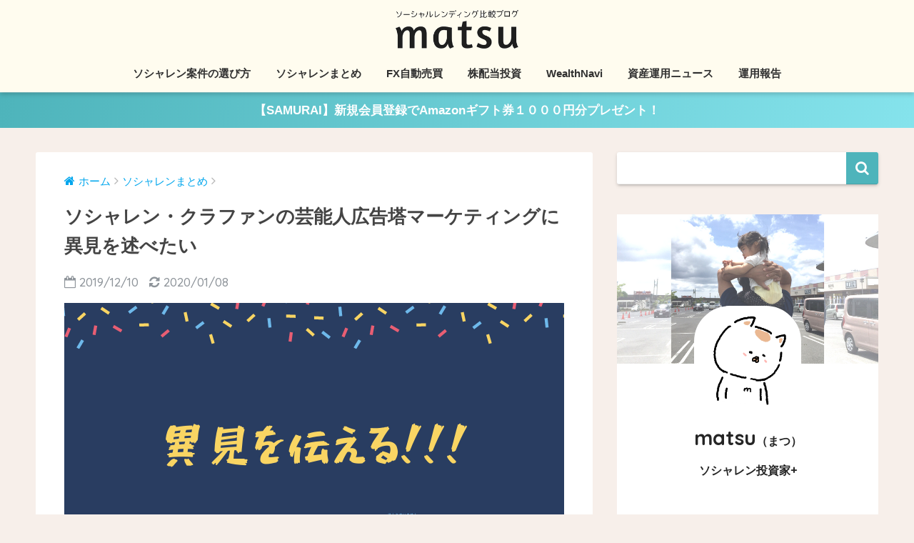

--- FILE ---
content_type: text/html; charset=UTF-8
request_url: https://matsu.cloud/knowhow/4983
body_size: 20807
content:
<!doctype html>
<!--[if lt IE 7]><html lang="ja" class="no-js lt-ie9 lt-ie8 lt-ie7"><![endif]-->
<!--[if (IE 7)&!(IEMobile)]><html lang="ja" class="no-js lt-ie9 lt-ie8"><![endif]-->
<!--[if (IE 8)&!(IEMobile)]><html lang="ja" class="no-js lt-ie9"><![endif]-->
<!--[if gt IE 8]><!--> <html lang="ja" class="no-js"><!--<![endif]-->
	<head>
	<!-- Global site tag (gtag.js) - Google Analytics -->
<script async src="https://www.googletagmanager.com/gtag/js?id=UA-2589172-24"></script>
<script>
  window.dataLayer = window.dataLayer || [];
  function gtag(){dataLayer.push(arguments);}
  gtag('js', new Date());

  gtag('config', 'UA-2589172-24');
</script>
<script async src="//pagead2.googlesyndication.com/pagead/js/adsbygoogle.js"></script>
<script>
     (adsbygoogle = window.adsbygoogle || []).push({
          google_ad_client: "ca-pub-1345015280997511",
          enable_page_level_ads: true
     });
</script>
		<meta charset="utf-8">
		<meta http-equiv="X-UA-Compatible" content="IE=edge">
		<meta name="HandheldFriendly" content="True">
		<meta name="MobileOptimized" content="320">
		<meta name="viewport" content="width=device-width, initial-scale=1"/>
		<meta name="msapplication-TileColor" content="#4eb4bb">
        <meta name="theme-color" content="#4eb4bb">
		<link rel="pingback" href="https://matsu.cloud/xmlrpc.php">
		<title>ソシャレン・クラファンの芸能人広告塔マーケティングに異見を述べたい | ソーシャルレンディング比較ブログ matsu</title>
<link rel='dns-prefetch' href='//ajax.googleapis.com' />
<link rel='dns-prefetch' href='//fonts.googleapis.com' />
<link rel='dns-prefetch' href='//s.w.org' />
<link rel="alternate" type="application/rss+xml" title="ソーシャルレンディング比較ブログ matsu &raquo; フィード" href="https://matsu.cloud/feed" />
<link rel="alternate" type="application/rss+xml" title="ソーシャルレンディング比較ブログ matsu &raquo; コメントフィード" href="https://matsu.cloud/comments/feed" />
<link rel='stylesheet' id='wpt-twitter-feed-css'  href='https://matsu.cloud/wp-content/plugins/wp-to-twitter/css/twitter-feed.css' type='text/css' media='all' />
<link rel='stylesheet' id='sng-stylesheet-css'  href='https://matsu.cloud/wp-content/themes/sango-theme/style.css?ver141' type='text/css' media='all' />
<link rel='stylesheet' id='sng-option-css'  href='https://matsu.cloud/wp-content/themes/sango-theme/entry-option.css?ver141' type='text/css' media='all' />
<link rel='stylesheet' id='child-style-css'  href='https://matsu.cloud/wp-content/themes/sango-theme-child/style.css' type='text/css' media='all' />
<link rel='stylesheet' id='fancybox-css'  href='https://matsu.cloud/wp-content/plugins/easy-fancybox/css/jquery.fancybox.1.3.22.min.css' type='text/css' media='screen' />
<link rel='stylesheet' id='sng-googlefonts-css'  href='//fonts.googleapis.com/css?family=Quicksand%3A500%2C700' type='text/css' media='all' />
<link rel='stylesheet' id='sng-fontawesome-css'  href='https://matsu.cloud/wp-content/themes/sango-theme/library/fontawesome/css/font-awesome.min.css' type='text/css' media='all' />
<link rel='stylesheet' id='ripple-style-css'  href='https://matsu.cloud/wp-content/themes/sango-theme/library/ripple/rippler.min.css' type='text/css' media='all' />
<link rel='stylesheet' id='glossary-hint-css'  href='https://matsu.cloud/wp-content/plugins/glossary-by-codeat/public/assets/css/tooltip-classic.css' type='text/css' media='all' />
<script type='text/javascript' src='https://ajax.googleapis.com/ajax/libs/jquery/2.2.4/jquery.min.js'></script>
<script type='text/javascript' src='https://matsu.cloud/wp-content/themes/sango-theme/library/js/modernizr.custom.min.js'></script>
<link rel='https://api.w.org/' href='https://matsu.cloud/wp-json/' />
<link rel="EditURI" type="application/rsd+xml" title="RSD" href="https://matsu.cloud/xmlrpc.php?rsd" />
<link rel="canonical" href="https://matsu.cloud/knowhow/4983" />
<link rel='shortlink' href='https://matsu.cloud/?p=4983' />
<link rel="alternate" type="application/json+oembed" href="https://matsu.cloud/wp-json/oembed/1.0/embed?url=https%3A%2F%2Fmatsu.cloud%2Fknowhow%2F4983" />
<link rel="alternate" type="text/xml+oembed" href="https://matsu.cloud/wp-json/oembed/1.0/embed?url=https%3A%2F%2Fmatsu.cloud%2Fknowhow%2F4983&#038;format=xml" />
<meta property="og:title" content="ソシャレン・クラファンの芸能人広告塔マーケティングに異見を述べたい" />
<meta property="og:description" content="こんにちは、matsu（@matsu_sl）です。 今日はソシャレン・クラファン業界における芸能人広告塔戦略について自分なりの考察を加え「異見」として事業者へ届けたいと思う。 あえて「異見」としたのは、私は各事業者の関係 ... " />
<meta property="og:type" content="article" />
<meta property="og:url" content="https://matsu.cloud/knowhow/4983" />
<meta property="og:image" content="https://matsu.cloud/wp-content/uploads/2019/12/d7590090bd70cda479cc386f6d8eb605.png" />
<meta property="og:site_name" content="ソーシャルレンディング比較ブログ matsu" />
<meta name="twitter:card" content="summary_large_image" />
<style type="text/css" id="custom-background-css">
body.custom-background { background-color: #f7efea; }
</style>
<link rel="icon" href="https://matsu.cloud/wp-content/uploads/2018/07/mneko_tere-125x125.png" sizes="32x32" />
<link rel="icon" href="https://matsu.cloud/wp-content/uploads/2018/07/mneko_tere-300x300.png" sizes="192x192" />
<link rel="apple-touch-icon-precomposed" href="https://matsu.cloud/wp-content/uploads/2018/07/mneko_tere-300x300.png" />
<meta name="msapplication-TileImage" content="https://matsu.cloud/wp-content/uploads/2018/07/mneko_tere-300x300.png" />
<style>
a {color: #00a6ed;}
.main-c {color: #4eb4bb;}
.main-bc {background-color: #4eb4bb;}
.main-bdr,#inner-content .main-bdr {border-color:  #4eb4bb;}
.pastel-bc , #inner-content .pastel-bc {background-color: #fffcef;}
.accent-c {color: #ff5c5c;}
.accent-bc {background-color: #ff5c5c;}
.header,#footer-menu,.drawer__title {background-color: #fffcef;}
#logo a {color: #FFF;}
.desktop-nav li a , .mobile-nav li a, #footer-menu a ,.copyright, #drawer__open,.drawer__title {color: #303030;}
.drawer__title .close span, .drawer__title .close span:before {background: #303030;}
.desktop-nav li:after {background: #303030;}
.mobile-nav .current-menu-item {border-bottom-color: #303030;}
.widgettitle {color: #333333;background-color:#fffcef;}
.footer {background-color: #4eb4bb;}
.footer, .footer a, .footer .widget ul li a {color: #ffffff;}
.body_bc {background-color: #f7efea;}#toc_container .toc_title, #footer_menu .raised, .pagination a, .pagination span, #reply-title:before , .entry-content blockquote:before ,.main-c-before li:before ,.main-c-b:before{color: #4eb4bb;}
#searchsubmit, #toc_container .toc_title:before, .cat-name, .pre_tag > span, .pagination .current, #submit ,.withtag_list > span,.main-bc-before li:before {background-color: #4eb4bb;}
#toc_container, h3 ,.li-mainbdr ul,.li-mainbdr ol {border-color: #4eb4bb;}
.search-title .fa-search ,.acc-bc-before li:before {background: #ff5c5c;}
.li-accentbdr ul, .li-accentbdr ol {border-color: #ff5c5c;}
.pagination a:hover ,.li-pastelbc ul, .li-pastelbc ol {background: #fffcef;}
body {font-size: 100%;}
@media only screen and (min-width: 481px) {
body {font-size: 107%;}
}
@media only screen and (min-width: 1030px) {
body {font-size: 107%;}
}
.totop {background: #0c0100;}
.header-info a {color: #FFF; background: linear-gradient(95deg,#4eb4bb,#85e3ec);}
.fixed-menu ul {background: #FFF;}
.fixed-menu a {color: #66686b;}
.fixed-menu .current-menu-item a , .fixed-menu ul li a.active {color: #4eb4bb;}
.post-tab {background: #FFF;} .post-tab>div {color: #a7a7a7} .post-tab > div.tab-active{background: linear-gradient(45deg,#ffa144,#f96363)}
</style>
	</head>
	<body class="post-template-default single single-post postid-4983 single-format-standard custom-background">
		<div id="container">
			<header class="header header--center">
								<div id="inner-header" class="wrap cf">
										<p id="logo" class="h1 dfont">
						<a href="https://matsu.cloud"><img src="https://matsu.cloud/wp-content/uploads/2018/03/logo.png" alt="ソーシャルレンディング比較ブログ matsu"></a>
					</p>
					<nav class="desktop-nav clearfix"><ul id="menu-%e3%83%a1%e3%82%a4%e3%83%b3%e3%83%a1%e3%83%8b%e3%83%a5%e3%83%bc" class="menu"><li id="menu-item-137" class="menu-item menu-item-type-taxonomy menu-item-object-category menu-item-137"><a href="https://matsu.cloud/risk">ソシャレン案件の選び方</a></li>
<li id="menu-item-64" class="menu-item menu-item-type-taxonomy menu-item-object-category current-post-ancestor current-menu-parent current-post-parent menu-item-64"><a href="https://matsu.cloud/knowhow">ソシャレンまとめ</a></li>
<li id="menu-item-2694" class="menu-item menu-item-type-taxonomy menu-item-object-category menu-item-2694"><a href="https://matsu.cloud/fx">FX自動売買</a></li>
<li id="menu-item-2531" class="menu-item menu-item-type-taxonomy menu-item-object-category menu-item-2531"><a href="https://matsu.cloud/infra">株配当投資</a></li>
<li id="menu-item-2529" class="menu-item menu-item-type-taxonomy menu-item-object-category menu-item-2529"><a href="https://matsu.cloud/wealthnavi">WealthNavi</a></li>
<li id="menu-item-3194" class="menu-item menu-item-type-taxonomy menu-item-object-category menu-item-3194"><a href="https://matsu.cloud/news">資産運用ニュース</a></li>
<li id="menu-item-3221" class="menu-item menu-item-type-taxonomy menu-item-object-category menu-item-3221"><a href="https://matsu.cloud/performance">運用報告</a></li>
</ul></nav>				</div>
							</header>
			<div class="header-info"><a href="/knowhow/4950">【SAMURAI】新規会員登録でAmazonギフト券１０００円分プレゼント！</a></div>	<div id="content">
		<div id="inner-content" class="wrap cf">
			<main id="main" class="m-all t-2of3 d-5of7 cf">
							       <article id="entry" class="cf post-4983 post type-post status-publish format-standard has-post-thumbnail category-knowhow">
			       	  <header class="article-header entry-header">
	<nav id="breadcrumb"><ul itemscope itemtype="http://schema.org/BreadcrumbList"><li itemprop="itemListElement" itemscope itemtype="http://schema.org/ListItem"><a href="https://matsu.cloud" itemprop="item"><span itemprop="name">ホーム</span></a><meta itemprop="position" content="1" /></li><li itemprop="itemListElement" itemscope itemtype="http://schema.org/ListItem"><a href="https://matsu.cloud/knowhow" itemprop="item"><span itemprop="name">ソシャレンまとめ</span></a><meta itemprop="position" content="2" /></li></ul></nav>    
    <h1 class="entry-title single-title">ソシャレン・クラファンの芸能人広告塔マーケティングに異見を述べたい</h1>
	<p class="entry-meta vcard dfont">
			       	<time class="pubdate entry-time" datetime="2019-12-10">2019/12/10</time>
	       		       		<time class="updated entry-time" datetime="2020-01-08">2020/01/08</time>
       	    </p>
            <p class="post-thumbnail"><img width="680" height="389" src="https://matsu.cloud/wp-content/uploads/2019/12/d7590090bd70cda479cc386f6d8eb605.png" class="attachment-large size-large wp-post-image" alt="" srcset="https://matsu.cloud/wp-content/uploads/2019/12/d7590090bd70cda479cc386f6d8eb605.png 700w, https://matsu.cloud/wp-content/uploads/2019/12/d7590090bd70cda479cc386f6d8eb605-300x171.png 300w" sizes="(max-width: 680px) 100vw, 680px" /></p>
				  <!--FABボタン-->
	  	  <input type="checkbox" id="fab">
		  <label class="fab-btn accent-bc" for="fab"><i class="fa fa-share-alt"></i></label>
		  <label class="fab__close-cover" for="fab"></label>
		  <!--FABの中身-->
		  <div id="fab__contents">
			 <div class="fab__contents-main dfont">
			    <label class="close" for="fab"><span></span></label>
			    <p class="fab__contents_title">SHARE</p>
			  				  		<div class="fab__contents_img" style="background-image: url(https://matsu.cloud/wp-content/uploads/2019/12/d7590090bd70cda479cc386f6d8eb605-520x300.png);">
			  		</div>
			  				  	    <div class="sns-btn">
            <ul>
          <!-- twitter -->
          <li class="tw sns-btn__item">
              <a href="http://twitter.com/share?url=https%3A%2F%2Fmatsu.cloud%2Fknowhow%2F4983&text=%E3%82%BD%E3%82%B7%E3%83%A3%E3%83%AC%E3%83%B3%E3%83%BB%E3%82%AF%E3%83%A9%E3%83%95%E3%82%A1%E3%83%B3%E3%81%AE%E8%8A%B8%E8%83%BD%E4%BA%BA%E5%BA%83%E5%91%8A%E5%A1%94%E3%83%9E%E3%83%BC%E3%82%B1%E3%83%86%E3%82%A3%E3%83%B3%E3%82%B0%E3%81%AB%E7%95%B0%E8%A6%8B%E3%82%92%E8%BF%B0%E3%81%B9%E3%81%9F%E3%81%84%EF%BD%9C%E3%82%BD%E3%83%BC%E3%82%B7%E3%83%A3%E3%83%AB%E3%83%AC%E3%83%B3%E3%83%87%E3%82%A3%E3%83%B3%E3%82%B0%E6%AF%94%E8%BC%83%E3%83%96%E3%83%AD%E3%82%B0+matsu&via=matsu_sl" target="_blank" rel="nofollow">
                  <i class="fa fa-twitter"></i>
                  <span class="share_txt">ツイート</span>
              </a>
                        </li>

          <!-- facebook -->
          <li class="fb sns-btn__item">
              <a href="http://www.facebook.com/share.php?u=https%3A%2F%2Fmatsu.cloud%2Fknowhow%2F4983&t=%E3%82%BD%E3%82%B7%E3%83%A3%E3%83%AC%E3%83%B3%E3%83%BB%E3%82%AF%E3%83%A9%E3%83%95%E3%82%A1%E3%83%B3%E3%81%AE%E8%8A%B8%E8%83%BD%E4%BA%BA%E5%BA%83%E5%91%8A%E5%A1%94%E3%83%9E%E3%83%BC%E3%82%B1%E3%83%86%E3%82%A3%E3%83%B3%E3%82%B0%E3%81%AB%E7%95%B0%E8%A6%8B%E3%82%92%E8%BF%B0%E3%81%B9%E3%81%9F%E3%81%84%EF%BD%9C%E3%82%BD%E3%83%BC%E3%82%B7%E3%83%A3%E3%83%AB%E3%83%AC%E3%83%B3%E3%83%87%E3%82%A3%E3%83%B3%E3%82%B0%E6%AF%94%E8%BC%83%E3%83%96%E3%83%AD%E3%82%B0+matsu" target="_blank" rel="nofollow">
                  <i class="fa fa-facebook"></i>
                  <span class="share_txt">シェア</span>
              </a>
                        </li>

          <!-- はてなブックマーク -->
          <li class="hatebu sns-btn__item">
            <a href="http://b.hatena.ne.jp/add?mode=confirm&url=https%3A%2F%2Fmatsu.cloud%2Fknowhow%2F4983"  onclick="javascript:window.open(this.href, '', 'menubar=no,toolbar=no,resizable=yes,scrollbars=yes,height=400,width=510');return false;" target="_blank" rel="nofollow">
                  <i class="fa fa-hatebu"></i>
                  <span class="share_txt">はてブ</span>
              </a>
                        </li>

          <!-- Google+ 別デザインのときは非表示に-->
                        <li class="gplus sns-btn__item">
                  <a href="https://plus.google.com/share?url=https%3A%2F%2Fmatsu.cloud%2Fknowhow%2F4983" target="_blank" rel="nofollow">
                      <i class="fa fa-google-plus" aria-hidden="true"></i>
                      <span class="share_txt">Google+</span>
                  </a>
                                </li>
          
          <!-- Pocket -->
          <li class="pkt sns-btn__item">
             <a href="http://getpocket.com/edit?url=https%3A%2F%2Fmatsu.cloud%2Fknowhow%2F4983&title=%E3%82%BD%E3%82%B7%E3%83%A3%E3%83%AC%E3%83%B3%E3%83%BB%E3%82%AF%E3%83%A9%E3%83%95%E3%82%A1%E3%83%B3%E3%81%AE%E8%8A%B8%E8%83%BD%E4%BA%BA%E5%BA%83%E5%91%8A%E5%A1%94%E3%83%9E%E3%83%BC%E3%82%B1%E3%83%86%E3%82%A3%E3%83%B3%E3%82%B0%E3%81%AB%E7%95%B0%E8%A6%8B%E3%82%92%E8%BF%B0%E3%81%B9%E3%81%9F%E3%81%84%EF%BD%9C%E3%82%BD%E3%83%BC%E3%82%B7%E3%83%A3%E3%83%AB%E3%83%AC%E3%83%B3%E3%83%87%E3%82%A3%E3%83%B3%E3%82%B0%E6%AF%94%E8%BC%83%E3%83%96%E3%83%AD%E3%82%B0+matsu" target="_blank" rel="nofollow">
                  <i class="fa fa-get-pocket"></i>
                  <span class="share_txt">Pocket</span>
              </a>
                        </li>

          <!-- LINE -->
          <li class="line sns-btn__item">
              <a href="http://line.me/R/msg/text/?https%3A%2F%2Fmatsu.cloud%2Fknowhow%2F4983%0D%0A%E3%82%BD%E3%82%B7%E3%83%A3%E3%83%AC%E3%83%B3%E3%83%BB%E3%82%AF%E3%83%A9%E3%83%95%E3%82%A1%E3%83%B3%E3%81%AE%E8%8A%B8%E8%83%BD%E4%BA%BA%E5%BA%83%E5%91%8A%E5%A1%94%E3%83%9E%E3%83%BC%E3%82%B1%E3%83%86%E3%82%A3%E3%83%B3%E3%82%B0%E3%81%AB%E7%95%B0%E8%A6%8B%E3%82%92%E8%BF%B0%E3%81%B9%E3%81%9F%E3%81%84%EF%BD%9C%E3%82%BD%E3%83%BC%E3%82%B7%E3%83%A3%E3%83%AB%E3%83%AC%E3%83%B3%E3%83%87%E3%82%A3%E3%83%B3%E3%82%B0%E6%AF%94%E8%BC%83%E3%83%96%E3%83%AD%E3%82%B0+matsu" target="_blank" rel="nofollow">
                 <i class="fa fa-comment"></i>
                  <span class="share_txt dfont">LINE</span>
              </a>
          </li>
      </ul>
  </div>
  		  	</div>
		  </div>
		</header><section class="entry-content cf">
  <p>こんにちは、<strong>matsu</strong>（<b><a href="https://twitter.com/matsu_sl" target="_blank" rel="noopener">@matsu_sl</a></b>）です。</p>
<p>今日はソシャレン・クラファン業界における<strong>芸能人広告塔戦略</strong>について自分なりの考察を加え「<strong>異見</strong>」として事業者へ届けたいと思う。</p>
<p>あえて「<strong>異見</strong>」としたのは、私は各事業者の関係者ではないし、ハッキリ言ってこんなこと「意見」するのは筋違いも甚だしいからだ。</p>
<p>またこれから書き綴る内容は全て各事業者へのリスペクトの上展開していると理解してもらいたい。私は<strong><a href="https://www.tcs-asp.net/alink?AC=C96017&LC=BCC1&SQ=0&isq=100" title="" target="_blank">CREAL</a></strong>や<strong><a href="https://www.tcs-asp.net/alink?AC=C96017&LC=JCS1&SQ=0&isq=100" title="" target="_blank">クラウドバンク</a></strong>を業界を明るい方向へ牽引する存在だと考えているし、大好きだし愛してるし友情も感じてるし親近感を抱きながらも大好きだし愛してるし友情も感じている。（保身完了）</p>
<p>下準備がすんだところで、まずは業界初、芸能人を広告塔に据えた<strong><a href="https://www.tcs-asp.net/alink?AC=C96017&LC=BCC1&SQ=0&isq=100" title="" target="_blank">CREAL</a></strong>から考えていきたいと思う。</p>
<p><b class="big">武井壮「１万円から始める。不動産クラウドファンディング」</b></p>
<p>たしかに、おっさんはおっさんと一緒にいる時が一番楽しい。</p>
<p>いくら若いフリしてもお互いくたびれてるし罵り合っても大体当たってるので変に恨まずやり取りだけを楽しめる。</p>
<p>だがここで一つ疑問を呈したい。</p>
<p>果たして、武井壮におっさんたりえる共感を抱くおっさんがどれほどいるだろうか？</p>
<p>「<strong>おっさんの共感アイコンはおっさん、それなら強いおっさんである武井壮を充てがって投資に臆病なおっさんたちに自信を与えてやるんやでっ</strong>」<b class="orange">※筆者の妄想からでたイメージです</b></p>
<p>おっさんにおっさんをぶつけるという発想は一見無謀に思える、社内のマーケティング担当者も一種の賭けであったはず。しかしながら社内の人間もおっさんである。おそらくは先程のような流れで説明されれば意表を突かれた形で共感を得たのだろう。</p>
<p>ただ結果論ではあるが私はここで一つ間違いを犯したと感じている。</p>
<p>新進気鋭で評判もよく実績も積み上がり対応も親切、もうジェントルメンクラスの企業を運営する戦士たち、、、そう、この原動力はそこで働く<strong>エネルギッシュ</strong>で<strong>強いおっさん</strong>たちだ。<b class="orange">※筆者の妄想からでたイメージです×２</b></p>
<p>投資から逃げ仕事してればいいじゃんと勘違いする昭和脳なおっさんたちには、そんな強いアイコンに付いていくのは疲れるイメージしか沸かないだろう。強いおっさんたちが共感しちゃった強いおっさんには共感しにくいんだ。</p>
<p>だめなんだ、これじゃあだめなんだ。</p>
<p><strong>おっさん</strong>は<strong>北風当てると体が痛むし</strong>、<strong>太陽に照されると熱中症を心配する。</strong></p>
<p>おっさんにはドトールみたいなセーブポイントが必要なんだ、おっさんがおっさんを必要とする時は北風太陽なんて強い存在ではなく<strong>木陰のような安らぎを与えてくれるおっさん</strong>でないとだめなんだ。</p>
<p>だから御社のさらなる飛躍を願い、僭越ながら新しい企業の広告塔を提案して筆を置きたいと思う。</p>
<p>…<b class="big">小倉久寛</b>あたりが適任かと思うが如何がだろうか？</p>
<blockquote class="instagram-media" data-instgrm-captioned="" data-instgrm-permalink="https://www.instagram.com/p/B3mXW1YBsIO/?utm_source=ig_embed&amp;utm_campaign=loading" data-instgrm-version="12" style="background: #FFF; border: 0; border-radius: 3px; box-shadow: 0 0 1px 0 rgba(0,0,0,0.5),0 1px 10px 0 rgba(0,0,0,0.15); margin: 1px; max-width: 540px; min-width: 326px; padding: 0; width: calc(100% - 2px);">
<div style="padding: 16px;"><a href="https://www.instagram.com/p/B3mXW1YBsIO/?utm_source=ig_embed&amp;utm_campaign=loading" style="background: #FFFFFF; line-height: 0; padding: 0 0; text-align: center; text-decoration: none; width: 100%;" target="_blank" rel="noopener">
<div style="display: flex; flex-direction: row; align-items: center;">
<div style="background-color: #f4f4f4; border-radius: 50%; flex-grow: 0; height: 40px; margin-right: 14px; width: 40px;"></div>
<div style="display: flex; flex-direction: column; flex-grow: 1; justify-content: center;">
<div style="background-color: #f4f4f4; border-radius: 4px; flex-grow: 0; height: 14px; margin-bottom: 6px; width: 100px;"></div>
<div style="background-color: #f4f4f4; border-radius: 4px; flex-grow: 0; height: 14px; width: 60px;"></div>
</div>
</div>
<div style="padding: 19% 0;"></div>
<div style="display: block; height: 50px; margin: 0 auto 12px; width: 50px;"><svg width="50px" height="50px" viewbox="0 0 60 60" version="1.1" xmlns="https://www.w3.org/2000/svg" xmlns:xlink="https://www.w3.org/1999/xlink"><g stroke="none" stroke-width="1" fill="none" fill-rule="evenodd"><g transform="translate(-511.000000, -20.000000)" fill="#000000"><g><path d="M556.869,30.41 C554.814,30.41 553.148,32.076 553.148,34.131 C553.148,36.186 554.814,37.852 556.869,37.852 C558.924,37.852 560.59,36.186 560.59,34.131 C560.59,32.076 558.924,30.41 556.869,30.41 M541,60.657 C535.114,60.657 530.342,55.887 530.342,50 C530.342,44.114 535.114,39.342 541,39.342 C546.887,39.342 551.658,44.114 551.658,50 C551.658,55.887 546.887,60.657 541,60.657 M541,33.886 C532.1,33.886 524.886,41.1 524.886,50 C524.886,58.899 532.1,66.113 541,66.113 C549.9,66.113 557.115,58.899 557.115,50 C557.115,41.1 549.9,33.886 541,33.886 M565.378,62.101 C565.244,65.022 564.756,66.606 564.346,67.663 C563.803,69.06 563.154,70.057 562.106,71.106 C561.058,72.155 560.06,72.803 558.662,73.347 C557.607,73.757 556.021,74.244 553.102,74.378 C549.944,74.521 548.997,74.552 541,74.552 C533.003,74.552 532.056,74.521 528.898,74.378 C525.979,74.244 524.393,73.757 523.338,73.347 C521.94,72.803 520.942,72.155 519.894,71.106 C518.846,70.057 518.197,69.06 517.654,67.663 C517.244,66.606 516.755,65.022 516.623,62.101 C516.479,58.943 516.448,57.996 516.448,50 C516.448,42.003 516.479,41.056 516.623,37.899 C516.755,34.978 517.244,33.391 517.654,32.338 C518.197,30.938 518.846,29.942 519.894,28.894 C520.942,27.846 521.94,27.196 523.338,26.654 C524.393,26.244 525.979,25.756 528.898,25.623 C532.057,25.479 533.004,25.448 541,25.448 C548.997,25.448 549.943,25.479 553.102,25.623 C556.021,25.756 557.607,26.244 558.662,26.654 C560.06,27.196 561.058,27.846 562.106,28.894 C563.154,29.942 563.803,30.938 564.346,32.338 C564.756,33.391 565.244,34.978 565.378,37.899 C565.522,41.056 565.552,42.003 565.552,50 C565.552,57.996 565.522,58.943 565.378,62.101 M570.82,37.631 C570.674,34.438 570.167,32.258 569.425,30.349 C568.659,28.377 567.633,26.702 565.965,25.035 C564.297,23.368 562.623,22.342 560.652,21.575 C558.743,20.834 556.562,20.326 553.369,20.18 C550.169,20.033 549.148,20 541,20 C532.853,20 531.831,20.033 528.631,20.18 C525.438,20.326 523.257,20.834 521.349,21.575 C519.376,22.342 517.703,23.368 516.035,25.035 C514.368,26.702 513.342,28.377 512.574,30.349 C511.834,32.258 511.326,34.438 511.181,37.631 C511.035,40.831 511,41.851 511,50 C511,58.147 511.035,59.17 511.181,62.369 C511.326,65.562 511.834,67.743 512.574,69.651 C513.342,71.625 514.368,73.296 516.035,74.965 C517.703,76.634 519.376,77.658 521.349,78.425 C523.257,79.167 525.438,79.673 528.631,79.82 C531.831,79.965 532.853,80.001 541,80.001 C549.148,80.001 550.169,79.965 553.369,79.82 C556.562,79.673 558.743,79.167 560.652,78.425 C562.623,77.658 564.297,76.634 565.965,74.965 C567.633,73.296 568.659,71.625 569.425,69.651 C570.167,67.743 570.674,65.562 570.82,62.369 C570.966,59.17 571,58.147 571,50 C571,41.851 570.966,40.831 570.82,37.631"></path></g></g></g></svg></div>
<div style="padding-top: 8px;">
<div style="color: #3897f0; font-family: Arial,sans-serif; font-size: 14px; font-style: normal; font-weight: 550; line-height: 18px;">この投稿をInstagramで見る</div>
</div>
<div style="padding: 12.5% 0;"></div>
<div style="display: flex; flex-direction: row; margin-bottom: 14px; align-items: center;">
<div>
<div style="background-color: #f4f4f4; border-radius: 50%; height: 12.5px; width: 12.5px; transform: translateX(0px) translateY(7px);"></div>
<div style="background-color: #f4f4f4; height: 12.5px; transform: rotate(-45deg) translateX(3px) translateY(1px); width: 12.5px; flex-grow: 0; margin-right: 14px; margin-left: 2px;"></div>
<div style="background-color: #f4f4f4; border-radius: 50%; height: 12.5px; width: 12.5px; transform: translateX(9px) translateY(-18px);"></div>
</div>
<div style="margin-left: 8px;">
<div style="background-color: #f4f4f4; border-radius: 50%; flex-grow: 0; height: 20px; width: 20px;"></div>
<div style="width: 0; height: 0; border-top: 2px solid transparent; border-left: 6px solid #f4f4f4; border-bottom: 2px solid transparent; transform: translateX(16px) translateY(-4px) rotate(30deg);"></div>
</div>
<div style="margin-left: auto;">
<div style="width: 0px; border-top: 8px solid #F4F4F4; border-right: 8px solid transparent; transform: translateY(16px);"></div>
<div style="background-color: #f4f4f4; flex-grow: 0; height: 12px; width: 16px; transform: translateY(-4px);"></div>
<div style="width: 0; height: 0; border-top: 8px solid #F4F4F4; border-left: 8px solid transparent; transform: translateY(-4px) translateX(8px);"></div>
</div>
</div>
</a>
<p style="margin: 8px 0 0 0; padding: 0 4px;"><a href="https://www.instagram.com/p/B3mXW1YBsIO/?utm_source=ig_embed&amp;utm_campaign=loading" style="color: #000; font-family: Arial,sans-serif; font-size: 14px; font-style: normal; font-weight: normal; line-height: 17px; text-decoration: none; word-wrap: break-word;" target="_blank" rel="noopener">【40周年の劇団SET 三宅裕司と小倉久寛が語る創立秘話】 （撮影：木村哲夫） 「ミュージカル、アクション、コメディー」を3本柱に三宅裕司（68）が劇団SETを旗揚げしてから40年。岸谷五朗、寺脇康文といった多くの売れっ子俳優を輩出し、観客動員数もうなぎ上り、名実ともに人気劇団となった。座長・三宅裕司が創立時からの盟友・小倉久寛（64）と語り合った劇団の歴史とは？ 三宅「28歳で劇団を旗揚げして40年。よく続いたなあというのが率直な感想ですよ」 小倉「僕は、64歳までよくやったなあって（笑）」 三宅「それはあるよね。俺たちが子どものころの60って、めちゃくちゃ年寄りに見えたもの。今とはえらい違い。俺なんか、あと2年で70だよ！」 小倉「でも、三宅さんを見ていると、70もさほど老け込んだ気がしませんよ。しかも、ちゃんと貫禄はある。僕なんか、老けているのに貫禄がないから、うらやましいですよ」 ※詳細はプロフィールのリンクからWEB女性自身へ スクープダイジェストをストーリーで公開中！ #三宅裕司 #小倉久寛 #劇団SET #スーパーエキセントリックシアター #ピースフルタウンへようこそ #岸谷五朗 #寺脇康文 #女性自身 #いいね #フォロー</a></p>
<p style="color: #c9c8cd; font-family: Arial,sans-serif; font-size: 14px; line-height: 17px; margin-bottom: 0; margin-top: 8px; overflow: hidden; padding: 8px 0 7px; text-align: center; text-overflow: ellipsis; white-space: nowrap;"><a href="https://www.instagram.com/joseijisin/?utm_source=ig_embed&amp;utm_campaign=loading" style="color: #c9c8cd; font-family: Arial,sans-serif; font-size: 14px; font-style: normal; font-weight: normal; line-height: 17px;" target="_blank" rel="noopener"> 女性自身（毎日22時&#x231a;&#xfe0f;更新）</a>(@joseijisin)がシェアした投稿 &#8211; <time style="font-family: Arial,sans-serif; font-size: 14px; line-height: 17px;" datetime="2019-10-14T12:58:09+00:00">2019年10月月14日午前5時58分PDT</time></p>
</div>
</blockquote>
<p><script async src="//www.instagram.com/embed.js"></script></p>
<p>いやこれ共感力ぱないだろ。安心感しか感じられない。</p>
<p>ぜひっ！広告戦略を再考してもらいたい。</p>
<p>・・・</p>
<p>さて、クラファン業界初の芸能人採用という偉業を成し遂げた優秀事業者に筋違いの異見を述べたところで、続いては最近見事な広告展開を行っている<strong><a href="https://www.tcs-asp.net/alink?AC=C96017&LC=JCS1&SQ=0&isq=100" title="" target="_blank">クラウドバンク</a></strong>について異見を添えてみたい。</p>
<p><a href="https://matsu.cloud/wp-content/uploads/2019/12/55adffc239ebad6978fd7894d6197688.png"><img src="https://matsu.cloud/wp-content/uploads/2019/12/55adffc239ebad6978fd7894d6197688.png" alt="" width="2272" height="1292" class="alignnone size-full wp-image-4985 img_border" srcset="https://matsu.cloud/wp-content/uploads/2019/12/55adffc239ebad6978fd7894d6197688.png 2272w, https://matsu.cloud/wp-content/uploads/2019/12/55adffc239ebad6978fd7894d6197688-300x171.png 300w, https://matsu.cloud/wp-content/uploads/2019/12/55adffc239ebad6978fd7894d6197688-768x437.png 768w, https://matsu.cloud/wp-content/uploads/2019/12/55adffc239ebad6978fd7894d6197688-1024x582.png 1024w" sizes="(max-width: 2272px) 100vw, 2272px" /></a></p>
<p><b class="big">成海 璃子「待つ、資産運用」</b></p>
<p>最初に認識した時、正直ずるいと思った。</p>
<p>「<strong>こんなん絶対おっさん狩りに来てますやんっ</strong>」…と。</p>
<p>しかしマーケティングという観点から評価すれば他者からずるいと思われるぐらいが効果的なのだろう。</p>
<p>しかししかし、私は<strong>この完璧とも思える人選にも異見を唱える</strong>。</p>
<p>投資に億劫になったおっさんの財布の紐を開くには、自身が若かりし頃の血潮を思い返す必要がある。殻を打ち破る反骨心のようなやる気が必要なんだ。</p>
<p>それには若い清楚系美女を当てるのでは効果は薄い、<strong>方向性は間違ってない</strong>が<strong>距離感が埋まってない</strong>、おっさんはシャイなのである。</p>
<p>従って<strong><a href="https://www.tcs-asp.net/alink?AC=C96017&LC=JCS1&SQ=0&isq=100" title="" target="_blank">クラウドバンク</a></strong>は非常に惜しかった。</p>
<p>女優のチョイスは上々だったがオッサン世代には届かない。前述の通りシャイなのだがそれに加えて傲慢なのである。最近の芸能人なんて格下に見ることはデフォだし、たぶん名前とかあんまり覚えてない。<b class="orange">※筆者の偏見です</b></p>
<p>従って真に心に直撃し血潮を滾らせるには、<strong>おっさんが若かった頃に輝いていたアイコン</strong>を問答無用で両眼に叩き込む必要がある。</p>
<p>そのように解を導くと今回の場合、最適解は<b class="big">深津絵里</b>だったということになるだろう。</p>
<blockquote class="instagram-media" data-instgrm-captioned="" data-instgrm-permalink="https://www.instagram.com/p/BuYbRbUHvgH/?utm_source=ig_embed&amp;utm_campaign=loading" data-instgrm-version="12" style="background: #FFF; border: 0; border-radius: 3px; box-shadow: 0 0 1px 0 rgba(0,0,0,0.5),0 1px 10px 0 rgba(0,0,0,0.15); margin: 1px; max-width: 540px; min-width: 326px; padding: 0; width: calc(100% - 2px);">
<div style="padding: 16px;"><a href="https://www.instagram.com/p/BuYbRbUHvgH/?utm_source=ig_embed&amp;utm_campaign=loading" style="background: #FFFFFF; line-height: 0; padding: 0 0; text-align: center; text-decoration: none; width: 100%;" target="_blank" rel="noopener">
<div style="display: flex; flex-direction: row; align-items: center;">
<div style="background-color: #f4f4f4; border-radius: 50%; flex-grow: 0; height: 40px; margin-right: 14px; width: 40px;"></div>
<div style="display: flex; flex-direction: column; flex-grow: 1; justify-content: center;">
<div style="background-color: #f4f4f4; border-radius: 4px; flex-grow: 0; height: 14px; margin-bottom: 6px; width: 100px;"></div>
<div style="background-color: #f4f4f4; border-radius: 4px; flex-grow: 0; height: 14px; width: 60px;"></div>
</div>
</div>
<div style="padding: 19% 0;"></div>
<div style="display: block; height: 50px; margin: 0 auto 12px; width: 50px;"><svg width="50px" height="50px" viewbox="0 0 60 60" version="1.1" xmlns="https://www.w3.org/2000/svg" xmlns:xlink="https://www.w3.org/1999/xlink"><g stroke="none" stroke-width="1" fill="none" fill-rule="evenodd"><g transform="translate(-511.000000, -20.000000)" fill="#000000"><g><path d="M556.869,30.41 C554.814,30.41 553.148,32.076 553.148,34.131 C553.148,36.186 554.814,37.852 556.869,37.852 C558.924,37.852 560.59,36.186 560.59,34.131 C560.59,32.076 558.924,30.41 556.869,30.41 M541,60.657 C535.114,60.657 530.342,55.887 530.342,50 C530.342,44.114 535.114,39.342 541,39.342 C546.887,39.342 551.658,44.114 551.658,50 C551.658,55.887 546.887,60.657 541,60.657 M541,33.886 C532.1,33.886 524.886,41.1 524.886,50 C524.886,58.899 532.1,66.113 541,66.113 C549.9,66.113 557.115,58.899 557.115,50 C557.115,41.1 549.9,33.886 541,33.886 M565.378,62.101 C565.244,65.022 564.756,66.606 564.346,67.663 C563.803,69.06 563.154,70.057 562.106,71.106 C561.058,72.155 560.06,72.803 558.662,73.347 C557.607,73.757 556.021,74.244 553.102,74.378 C549.944,74.521 548.997,74.552 541,74.552 C533.003,74.552 532.056,74.521 528.898,74.378 C525.979,74.244 524.393,73.757 523.338,73.347 C521.94,72.803 520.942,72.155 519.894,71.106 C518.846,70.057 518.197,69.06 517.654,67.663 C517.244,66.606 516.755,65.022 516.623,62.101 C516.479,58.943 516.448,57.996 516.448,50 C516.448,42.003 516.479,41.056 516.623,37.899 C516.755,34.978 517.244,33.391 517.654,32.338 C518.197,30.938 518.846,29.942 519.894,28.894 C520.942,27.846 521.94,27.196 523.338,26.654 C524.393,26.244 525.979,25.756 528.898,25.623 C532.057,25.479 533.004,25.448 541,25.448 C548.997,25.448 549.943,25.479 553.102,25.623 C556.021,25.756 557.607,26.244 558.662,26.654 C560.06,27.196 561.058,27.846 562.106,28.894 C563.154,29.942 563.803,30.938 564.346,32.338 C564.756,33.391 565.244,34.978 565.378,37.899 C565.522,41.056 565.552,42.003 565.552,50 C565.552,57.996 565.522,58.943 565.378,62.101 M570.82,37.631 C570.674,34.438 570.167,32.258 569.425,30.349 C568.659,28.377 567.633,26.702 565.965,25.035 C564.297,23.368 562.623,22.342 560.652,21.575 C558.743,20.834 556.562,20.326 553.369,20.18 C550.169,20.033 549.148,20 541,20 C532.853,20 531.831,20.033 528.631,20.18 C525.438,20.326 523.257,20.834 521.349,21.575 C519.376,22.342 517.703,23.368 516.035,25.035 C514.368,26.702 513.342,28.377 512.574,30.349 C511.834,32.258 511.326,34.438 511.181,37.631 C511.035,40.831 511,41.851 511,50 C511,58.147 511.035,59.17 511.181,62.369 C511.326,65.562 511.834,67.743 512.574,69.651 C513.342,71.625 514.368,73.296 516.035,74.965 C517.703,76.634 519.376,77.658 521.349,78.425 C523.257,79.167 525.438,79.673 528.631,79.82 C531.831,79.965 532.853,80.001 541,80.001 C549.148,80.001 550.169,79.965 553.369,79.82 C556.562,79.673 558.743,79.167 560.652,78.425 C562.623,77.658 564.297,76.634 565.965,74.965 C567.633,73.296 568.659,71.625 569.425,69.651 C570.167,67.743 570.674,65.562 570.82,62.369 C570.966,59.17 571,58.147 571,50 C571,41.851 570.966,40.831 570.82,37.631"></path></g></g></g></svg></div>
<div style="padding-top: 8px;">
<div style="color: #3897f0; font-family: Arial,sans-serif; font-size: 14px; font-style: normal; font-weight: 550; line-height: 18px;">この投稿をInstagramで見る</div>
</div>
<div style="padding: 12.5% 0;"></div>
<div style="display: flex; flex-direction: row; margin-bottom: 14px; align-items: center;">
<div>
<div style="background-color: #f4f4f4; border-radius: 50%; height: 12.5px; width: 12.5px; transform: translateX(0px) translateY(7px);"></div>
<div style="background-color: #f4f4f4; height: 12.5px; transform: rotate(-45deg) translateX(3px) translateY(1px); width: 12.5px; flex-grow: 0; margin-right: 14px; margin-left: 2px;"></div>
<div style="background-color: #f4f4f4; border-radius: 50%; height: 12.5px; width: 12.5px; transform: translateX(9px) translateY(-18px);"></div>
</div>
<div style="margin-left: 8px;">
<div style="background-color: #f4f4f4; border-radius: 50%; flex-grow: 0; height: 20px; width: 20px;"></div>
<div style="width: 0; height: 0; border-top: 2px solid transparent; border-left: 6px solid #f4f4f4; border-bottom: 2px solid transparent; transform: translateX(16px) translateY(-4px) rotate(30deg);"></div>
</div>
<div style="margin-left: auto;">
<div style="width: 0px; border-top: 8px solid #F4F4F4; border-right: 8px solid transparent; transform: translateY(16px);"></div>
<div style="background-color: #f4f4f4; flex-grow: 0; height: 12px; width: 16px; transform: translateY(-4px);"></div>
<div style="width: 0; height: 0; border-top: 8px solid #F4F4F4; border-left: 8px solid transparent; transform: translateY(-4px) translateX(8px);"></div>
</div>
</div>
</a>
<p style="margin: 8px 0 0 0; padding: 0 4px;"><a href="https://www.instagram.com/p/BuYbRbUHvgH/?utm_source=ig_embed&amp;utm_campaign=loading" style="color: #000; font-family: Arial,sans-serif; font-size: 14px; font-style: normal; font-weight: normal; line-height: 17px; text-decoration: none; word-wrap: break-word;" target="_blank" rel="noopener">&#x25ab;︎ フォーフォーフォカッチャ フォカッチャチャチャチャ これ見るとフォカッチャ食べたくなる♩ . キッチンの背面収納を このお家みたいにしたいと考えてる&#x1f60f;&#x1f4ad; . . #深津絵里 #深っちゃん #CM #Pasco #超熟 #フォカッチャ #キッチン #背面収納 #平屋</a></p>
<p style="color: #c9c8cd; font-family: Arial,sans-serif; font-size: 14px; line-height: 17px; margin-bottom: 0; margin-top: 8px; overflow: hidden; padding: 8px 0 7px; text-align: center; text-overflow: ellipsis; white-space: nowrap;"><a href="https://www.instagram.com/kokoryo_k8/?utm_source=ig_embed&amp;utm_campaign=loading" style="color: #c9c8cd; font-family: Arial,sans-serif; font-size: 14px; font-style: normal; font-weight: normal; line-height: 17px;" target="_blank" rel="noopener"> こころ&#x1f499;</a>(@kokoryo_k8)がシェアした投稿 &#8211; <time style="font-family: Arial,sans-serif; font-size: 14px; line-height: 17px;" datetime="2019-02-27T10:31:05+00:00">2019年 2月月27日午前2時31分PST</time></p>
</div>
</blockquote>
<p><script async src="//www.instagram.com/embed.js"></script></p>
<p>いやもう何も語る必要はないとは思うが、</p>
<p>もし深津絵里がクラバンのキャラクターとして登板したとしよう。</p>
<p>まずおっさん世代はその変わらぬ若さと清純な美しさに口元は緩み気持ち悪いことになっていくことだろう。そして必ず深津絵里の別のショットも見たいとHP等をチェックしていくはずだ。</p>
<p>そうすればこちらの思惑通り。</p>
<p><strong>おっさん</strong>は<strong>深津絵里を認識</strong>した時点で<strong>自分も若返っている</strong>。</p>
<p>そうなれば行動力たっぷりだ、少なからず資産運用に対して劣等感を抱いているなら、若い反骨心でそれを払拭しようと行動に出るだろう。</p>
<p>つまりは口座開設である。</p>
<p>そこからはある程度、<strong>深津絵里をベースにした餌</strong>を与えていけば<s>飼いならせる</s>投資活動へ誘う事ができるだろう。</p>
<p>最低限、<strong>季節ごとのショット</strong>は掲載すべきだろうし、「<strong>深津絵里の初めてのソシャレン投資〜</strong>」とかの連載企画も功を奏するはずだ。（私が見たい）</p>
<p>深津絵里が投資してるならまちがいねぇ、事業者も恥はかかせねぇはずだ</p>
<p>今からそんな記事を書きまくる恥知らずで気持ち悪い自分が思い浮かぶ。これでも妻子持ちだ、しかも娘二人。</p>
<p>しかしながら残念なことに、我々というおっさん世代ではその夢は叶いそうにない。</p>
<p>時代の流れに逆らうことは難しい、次代のおっさんたちに夢を託すのみである。</p>
<p>・・・この異見が世代を超えて届くのを祈るのみである。</p>
<p><strong><span class="small">色々怒られそうで震えるのである((((；ﾟДﾟ))))ｶﾞｸｶﾞｸﾌﾞﾙﾌﾞﾙ</span></strong></p>
<p>&nbsp;</p>
<p><strong>あとがき</strong></p>
<p>まー、ソシャレン・クラファン投資家なんてほとんどおっさんなんですから、その属性をターゲットにするなら郷愁を誘うような要素も組み込むと良いと思います！(｀・ω・´)ｷﾘｯ</p>
<p>その一言を主張したいがために駄文を異見として書いちゃいましたが、あながち間違ってはいないと思うんですよね。</p>
<p>だから次どこかの事業者が芸能人採用するのでしたら、２０年前ぐらいの女優とかアイドルでお願いします。</p>
<p>てゆーか深津絵里でお願いします。（祈願）</p>
<p>ではでは、最後にいつもの推しをご紹介チャリーンして終わります。</p>
<div class="btn_link"><a href="https://www.tcs-asp.net/alink?AC=C96017&LC=JCS1&SQ=0&isq=100" title="" target="_blank">クラウドバンクで口座開設する</a></div><div class="widget_text sponsored dfont"><div class="textwidget custom-html-widget"><p style="text-align: center;">↓↓↓今だけのオススメキャンペーン↓↓↓</p><p style="text-align: center;"><a href="https://matsu.cloud/knowhow/4719" style="font-weight:bold;">【SAMURAI】今だけ！会員登録のみ！Amazonギフト券５００円分プレゼント！</a></p>
<div class="sng-box box32">
<div class="box-title" style="background: #56B4BA;"><span class="small">matsu投資比較</span>「ループイフダン」</div>
<div class="intro_box">
<h4>勝率７０％！初心者向けFX自動売買システム</h4>
<div class="intro_wrap">
<div class="intro_banner"><a href="/loopifd"><img src="https://matsu.cloud/wp-content/uploads/2018/10/c_rifd.png" /></a>
<div class="hyoka">利回り：
<div class="rate-star dfont"><b>〜２０％</b></div>
</div>
<div class="hyoka">評価：<div class="rate-star dfont">実践中</div></div>
</div>
<div class="intro_dec">
<div class="midashi" style="background: #abd611;">良いところ</div>
<ol class="checkmark">
<li><b>シンプルなルール</b>で自動売買可能</li>
<li>細かく利確するため利益が着実に貯まる</li>
<li><b class="red">損切り設定</b>でリスクコントロール可能</li>
<li>他業者に比べて<b class="red">手数料が最安値</b></li>
<li>これは<b class="red">FXの長期投資</b>といえるジャンルです</li>
</ol>

<div class="midashi" style="background: #f7a26a;">悪いところ</div>
<ol class="timesmark">
<li>レバレッジ投資なのでロスカットがある</li>
<li>一定レンジを抜けた時に自動ストップできない</li>
</ol>

<ul>
<li><a href="/loopifd" class="btn raised strong" style="background-color: #57c4f5;">説明ページへ</a></li>
<li><a href="https://www.tcs-asp.net/alink?AC=C96017&LC=INET1&SQ=0&isq=1" title="アイネット証券" target="_blank" class="btn raised accent-bc strong" style="background-color: #abd611;">アイネット証券</a></li>
</ul>
</div></div></div><div class="box-title" style="background: #56B4BA;"><span class="small">matsuの投資ジャンル紹介</span></div>
<table class="intro_table tb-responsive">
<tbody>
<tr>
<th>投資名</th>
<th>投資額</th>
<th>利益</th>
<th>参考</th>
</tr>
<tr>
<td><a href="/"><b>ソシャレン</b></a></td>
<td style="text-align: center;">1,000万円</td>
<td style="text-align: center;">約８万円／月</td>
<td style="text-align: center;"><a href="/" class="btn raised accent-bc strong" style="background-color: #abd611;">　 当ブログなど <i class="fa fa-angle-double-right"></i> 　</a></td>
</tr>
<tr>
<td><a href="/infra"><b>くりっく株３６５</b></a></td>
<td style="text-align: center;">２０万円</td>
<td style="text-align: center;">約２万円／年</td>
<td style="text-align: center;"><a href="https://www.tcs-asp.net/alink?AC=C96017&LC=OKAS9&SQ=0&isq=100" title="" target="_blank" class="btn raised accent-bc strong" style="background-color: #abd611;">岡三オンライン証券 <i class="fa fa-angle-double-right"></i></a></td>
</tr>
<tr>
<td><a href="/loopifd"><b>ループイフダン</b></a></td>
<td style="text-align: center;">準備中</td>
<td style="text-align: center;">準備中</td>
<td style="text-align: center;"><a href="https://www.tcs-asp.net/alink?AC=C96017&LC=INET1&SQ=0&isq=1" title="アイネット証券" target="_blank" class="btn raised accent-bc strong" style="background-color: #abd611;">　アイネット証券 <i class="fa fa-angle-double-right"></i>　</a></td>
</tr>
<tr>
<td><a href="/wealthnavi"><b>WealthNavi</b></a></td>
<td style="text-align: center;">５０万円</td>
<td style="text-align: center;">〜１５％／年</td>
<td style="text-align: center;"><a href="https://www.tcs-asp.net/alink?AC=C96017&LC=WNAVI1&SQ=0&isq=100" title="WealthNavi" target="_blank" class="btn raised accent-bc strong" style="background-color: #abd611;">　　公式サイト <i class="fa fa-angle-double-right"></i>　　</a></td>
</tr>
<tr>
<td><a href="/infra"><b>インフラファンド</b></a></td>
<td style="text-align: center;">１１０万円</td>
<td style="text-align: center;">約７万円／年</td>
<td style="text-align: center;"><a href="/infra" class="btn raised accent-bc strong" style="background-color: #abd611;">　 当ブログなど <i class="fa fa-angle-double-right"></i> 　</a></td>
</tr>
</tbody>
</table></div>

<p>スポンサーリンク</p>
<style>
.adslot_1 { width: 300px; height: 250px; }
@media(min-width: 340px) { .adslot_1 { width: 336px; height: 280px; } }
</style>
<script async src="//pagead2.googlesyndication.com/pagead/js/adsbygoogle.js"></script>
<!-- SLレクタングル -->
<ins class="adsbygoogle adslot_1"
     style="display:inline-block"
     data-ad-client="ca-pub-1345015280997511"
     data-ad-slot="9571312464"></ins>
<script>
(adsbygoogle = window.adsbygoogle || []).push({});
</script>
<style>
.adslot_2 { width: 300px; height: 250px; }
@media(min-width: 340px) { .adslot_2 { width: 336px; height: 280px; } }
</style>
<script async src="//pagead2.googlesyndication.com/pagead/js/adsbygoogle.js"></script>
<!-- SLレクタングル２ -->
<ins class="adsbygoogle adslot_2"
     style="display:inline-block"
     data-ad-client="ca-pub-1345015280997511"
     data-ad-slot="2063684733"></ins>
<script>
(adsbygoogle = window.adsbygoogle || []).push({});
</script></div></div></section><footer class="article-footer">
    <aside>
    	<div class="footer-contents">
      <div id="related_ads"><div class="textwidget custom-html-widget"><script async src="//pagead2.googlesyndication.com/pagead/js/adsbygoogle.js"></script>
<ins class="adsbygoogle"
     style="display:block"
     data-ad-format="autorelaxed"
     data-ad-client="ca-pub-1345015280997511"
     data-ad-slot="1807992923"></ins>
<script>
     (adsbygoogle = window.adsbygoogle || []).push({});
</script></div></div>        	    <div class="sns-btn sns-dif normal-sns">
      <span class="sns-btn__title dfont">SHARE</span>      <ul>
          <!-- twitter -->
          <li class="tw sns-btn__item">
              <a href="http://twitter.com/share?url=https%3A%2F%2Fmatsu.cloud%2Fknowhow%2F4983&text=%E3%82%BD%E3%82%B7%E3%83%A3%E3%83%AC%E3%83%B3%E3%83%BB%E3%82%AF%E3%83%A9%E3%83%95%E3%82%A1%E3%83%B3%E3%81%AE%E8%8A%B8%E8%83%BD%E4%BA%BA%E5%BA%83%E5%91%8A%E5%A1%94%E3%83%9E%E3%83%BC%E3%82%B1%E3%83%86%E3%82%A3%E3%83%B3%E3%82%B0%E3%81%AB%E7%95%B0%E8%A6%8B%E3%82%92%E8%BF%B0%E3%81%B9%E3%81%9F%E3%81%84%EF%BD%9C%E3%82%BD%E3%83%BC%E3%82%B7%E3%83%A3%E3%83%AB%E3%83%AC%E3%83%B3%E3%83%87%E3%82%A3%E3%83%B3%E3%82%B0%E6%AF%94%E8%BC%83%E3%83%96%E3%83%AD%E3%82%B0+matsu&via=matsu_sl" target="_blank" rel="nofollow">
                  <i class="fa fa-twitter"></i>
                  <span class="share_txt">ツイート</span>
              </a>
                        </li>

          <!-- facebook -->
          <li class="fb sns-btn__item">
              <a href="http://www.facebook.com/share.php?u=https%3A%2F%2Fmatsu.cloud%2Fknowhow%2F4983&t=%E3%82%BD%E3%82%B7%E3%83%A3%E3%83%AC%E3%83%B3%E3%83%BB%E3%82%AF%E3%83%A9%E3%83%95%E3%82%A1%E3%83%B3%E3%81%AE%E8%8A%B8%E8%83%BD%E4%BA%BA%E5%BA%83%E5%91%8A%E5%A1%94%E3%83%9E%E3%83%BC%E3%82%B1%E3%83%86%E3%82%A3%E3%83%B3%E3%82%B0%E3%81%AB%E7%95%B0%E8%A6%8B%E3%82%92%E8%BF%B0%E3%81%B9%E3%81%9F%E3%81%84%EF%BD%9C%E3%82%BD%E3%83%BC%E3%82%B7%E3%83%A3%E3%83%AB%E3%83%AC%E3%83%B3%E3%83%87%E3%82%A3%E3%83%B3%E3%82%B0%E6%AF%94%E8%BC%83%E3%83%96%E3%83%AD%E3%82%B0+matsu" target="_blank" rel="nofollow">
                  <i class="fa fa-facebook"></i>
                  <span class="share_txt">シェア</span>
              </a>
                        </li>

          <!-- はてなブックマーク -->
          <li class="hatebu sns-btn__item">
            <a href="http://b.hatena.ne.jp/add?mode=confirm&url=https%3A%2F%2Fmatsu.cloud%2Fknowhow%2F4983"  onclick="javascript:window.open(this.href, '', 'menubar=no,toolbar=no,resizable=yes,scrollbars=yes,height=400,width=510');return false;" target="_blank" rel="nofollow">
                  <i class="fa fa-hatebu"></i>
                  <span class="share_txt">はてブ</span>
              </a>
                        </li>

          <!-- Google+ 別デザインのときは非表示に-->
          
          <!-- Pocket -->
          <li class="pkt sns-btn__item">
             <a href="http://getpocket.com/edit?url=https%3A%2F%2Fmatsu.cloud%2Fknowhow%2F4983&title=%E3%82%BD%E3%82%B7%E3%83%A3%E3%83%AC%E3%83%B3%E3%83%BB%E3%82%AF%E3%83%A9%E3%83%95%E3%82%A1%E3%83%B3%E3%81%AE%E8%8A%B8%E8%83%BD%E4%BA%BA%E5%BA%83%E5%91%8A%E5%A1%94%E3%83%9E%E3%83%BC%E3%82%B1%E3%83%86%E3%82%A3%E3%83%B3%E3%82%B0%E3%81%AB%E7%95%B0%E8%A6%8B%E3%82%92%E8%BF%B0%E3%81%B9%E3%81%9F%E3%81%84%EF%BD%9C%E3%82%BD%E3%83%BC%E3%82%B7%E3%83%A3%E3%83%AB%E3%83%AC%E3%83%B3%E3%83%87%E3%82%A3%E3%83%B3%E3%82%B0%E6%AF%94%E8%BC%83%E3%83%96%E3%83%AD%E3%82%B0+matsu" target="_blank" rel="nofollow">
                  <i class="fa fa-get-pocket"></i>
                  <span class="share_txt">Pocket</span>
              </a>
                        </li>

          <!-- LINE -->
          <li class="line sns-btn__item">
              <a href="http://line.me/R/msg/text/?https%3A%2F%2Fmatsu.cloud%2Fknowhow%2F4983%0D%0A%E3%82%BD%E3%82%B7%E3%83%A3%E3%83%AC%E3%83%B3%E3%83%BB%E3%82%AF%E3%83%A9%E3%83%95%E3%82%A1%E3%83%B3%E3%81%AE%E8%8A%B8%E8%83%BD%E4%BA%BA%E5%BA%83%E5%91%8A%E5%A1%94%E3%83%9E%E3%83%BC%E3%82%B1%E3%83%86%E3%82%A3%E3%83%B3%E3%82%B0%E3%81%AB%E7%95%B0%E8%A6%8B%E3%82%92%E8%BF%B0%E3%81%B9%E3%81%9F%E3%81%84%EF%BD%9C%E3%82%BD%E3%83%BC%E3%82%B7%E3%83%A3%E3%83%AB%E3%83%AC%E3%83%B3%E3%83%87%E3%82%A3%E3%83%B3%E3%82%B0%E6%AF%94%E8%BC%83%E3%83%96%E3%83%AD%E3%82%B0+matsu" target="_blank" rel="nofollow">
                 <i class="fa fa-comment"></i>
                  <span class="share_txt dfont">LINE</span>
              </a>
          </li>
      </ul>
  </div>
          	        	<div class="footer-meta dfont">
               	               	
               	 	<p class="footer-meta_title">CATEGORY :</p>
               	 	<ul class="post-categories">
	<li><a href="https://matsu.cloud/knowhow" rel="category tag">ソシャレンまとめ</a></li></ul>               	          	</div>
        	        	
                  </div>
            </aside>
</footer>  	<div id="respond" class="comment-respond">
		<h3 id="reply-title" class="comment-reply-title">コメントを残す <small><a rel="nofollow" id="cancel-comment-reply-link" href="/knowhow/4983#respond" style="display:none;">コメントをキャンセル</a></small></h3>			<form action="https://matsu.cloud/wp-comments-post.php" method="post" id="commentform" class="comment-form" novalidate>
				<p class="comment-notes"><span id="email-notes">メールアドレスが公開されることはありません。</span> <span class="required">*</span> が付いている欄は必須項目です</p><p class="comment-form-comment"><label for="comment">コメント</label> <textarea id="comment" name="comment" cols="45" rows="8" maxlength="65525" required="required"></textarea></p><p class="comment-form-author"><label for="author">名前 <span class="required">*</span></label> <input id="author" name="author" type="text" value="" size="30" maxlength="245" required='required' /></p>
<p class="comment-form-email"><label for="email">メール <span class="required">*</span></label> <input id="email" name="email" type="email" value="" size="30" maxlength="100" aria-describedby="email-notes" required='required' /></p>
<p class="comment-form-url"><label for="url">サイト</label> <input id="url" name="url" type="url" value="" size="30" maxlength="200" /></p>
<p class="form-submit"><input name="submit" type="submit" id="submit" class="submit" value="コメントを送信" /> <input type='hidden' name='comment_post_ID' value='4983' id='comment_post_ID' />
<input type='hidden' name='comment_parent' id='comment_parent' value='0' />
</p><p style="display: none;"><input type="hidden" id="akismet_comment_nonce" name="akismet_comment_nonce" value="75124aac1a" /></p><p style="display: none;"><input type="hidden" id="ak_js" name="ak_js" value="161"/></p>			</form>
			</div><!-- #respond -->
	    <script type="application/ld+json">
      {
      "@context": "http://schema.org",
      "@type": "Article",
      "mainEntityOfPage":"https://matsu.cloud/knowhow/4983",
      "headline": "ソシャレン・クラファンの芸能人広告塔マーケティングに異見を述べたい",

      "image": {
      "@type": "ImageObject",
      "url": "https://matsu.cloud/wp-content/uploads/2019/12/d7590090bd70cda479cc386f6d8eb605.png",
      "width":700,
      "height":400      },

      "datePublished": "2019-12-10T11:30:06+0900",
      "dateModified": "2020-01-08T17:47:04+0900",
      "author": {
      "@type": "Person",
      "name": "matsu"
      },
      "publisher": {
      "@type": "Organization",
      "name": "",
      "logo": {
      "@type": "ImageObject",
      "url": ""
      }
      },
      "description": "こんにちは、matsu（@matsu_sl）です。 今日はソシャレン・クラファン業界における芸能人広告塔戦略について自分なりの考察を加え「異見」として事業者へ届けたいと思う。 あえて「異見」としたのは、私は各事業者の関係 ... "
      }
    </script>
   
			        </article>
			        <div class="prnx_box cf">
				<a href="https://matsu.cloud/knowhow/4979" class="prnx pr">
			<p><i class="fa fa-angle-left"></i> 前の記事</p>
			<div class="prnx_tb">
									<figure><img width="160" height="160" src="https://matsu.cloud/wp-content/uploads/2019/12/2653320cbb8258fb875d01dff3455f51-160x160.png" class="attachment-thumb-160 size-thumb-160 wp-post-image" alt="" srcset="https://matsu.cloud/wp-content/uploads/2019/12/2653320cbb8258fb875d01dff3455f51-160x160.png 160w, https://matsu.cloud/wp-content/uploads/2019/12/2653320cbb8258fb875d01dff3455f51-150x150.png 150w, https://matsu.cloud/wp-content/uploads/2019/12/2653320cbb8258fb875d01dff3455f51-125x125.png 125w" sizes="(max-width: 160px) 100vw, 160px" /></figure>
					
				<span class="prev-next__text">クリック合戦や抽選を否定する垢‥になろうかなｗ</span>
			</div>
		</a>
		
		<a href="https://matsu.cloud/knowhow/4988" class="prnx nx">
			<p>次の記事 <i class="fa fa-angle-right"></i></p>
			<div class="prnx_tb">
				<span class="prev-next__text">【屈辱】ソシャレン投資家は養分認定されているっ！！その証拠が「…</span>
									<figure><img width="160" height="160" src="https://matsu.cloud/wp-content/uploads/2019/12/841983feda5a0f5b5fe59ded666f580a-160x160.png" class="attachment-thumb-160 size-thumb-160 wp-post-image" alt="" srcset="https://matsu.cloud/wp-content/uploads/2019/12/841983feda5a0f5b5fe59ded666f580a-160x160.png 160w, https://matsu.cloud/wp-content/uploads/2019/12/841983feda5a0f5b5fe59ded666f580a-150x150.png 150w, https://matsu.cloud/wp-content/uploads/2019/12/841983feda5a0f5b5fe59ded666f580a-125x125.png 125w" sizes="(max-width: 160px) 100vw, 160px" /></figure>
							</div>
		</a>
	</div>			    
				
			</main>
				<div id="sidebar1" class="sidebar m-all t-1of3 d-2of7 last-col cf" role="complementary">
	<aside>
		<div class="insidesp">
			<div id="notfix">
				<div id="search-2" class="widget widget_search"><form role="search" method="get" id="searchform" class="searchform" action="https://matsu.cloud/">
    <div>
        <input type="search" id="s" name="s" value="" />
        <button type="submit" id="searchsubmit" ><i class="fa fa-search"></i></button>
    </div>
</form></div><div id="custom_html-2" class="widget_text widget widget_custom_html"><div class="textwidget custom-html-widget"><div class="yourprofile">
   <p class="profile-background"><img src="https://matsu.cloud/wp-content/uploads/2018/06/7d91004b6fff1ccfe845364098e9ed9f.png"></p>
   <p class="profile-img"><img src="https://matsu.cloud/wp-content/uploads/2018/07/mneko_tere.png"></p>
		 <p class="yourname dfont"><span class="big">matsu</span><span class="small">（まつ）</span><br /><span class="small">ソシャレン投資家+</span></p>
</div>
<div class="profile-content">
  <p>
1981年2月生まれ、千葉県出身、芝浦工業大学卒業。
1歳娘の父親であり趣味はゴルフとDIY、時々モンハンF。ソシャレン中心に様々な投資を組合せて資産形成中です。<br />
試行錯誤の過程を参考にしてもらえたら本望です(｀・ω・´)ｷﾘｯ</p>
<div class="btn_link" style="margin-bottom:20px;"><a href="/free/1882">詳しいプロフィール</a></div>
	 

<div style="text-align:center"><div class="slaff_comment"><i class="fa fa-diamond"></i>ﾅﾆﾄｿﾞ...</div><a href="//stock.blogmura.com/sociallending/ranking.html" target="_blank"><img src="//stock.blogmura.com/sociallending/img/originalimg/0009870745.jpg" width="240" height="240" border="0" alt="にほんブログ村 株ブログ ソーシャルレンディングへ" /></a><br /><br /></div>
</div></div></div><div id="custom_html-5" class="widget_text widget widget_custom_html"><div class="textwidget custom-html-widget"><div class="widget-menu__title main-bc ct strong">
  <i class="fa fa-map-marker"></i> おすすめ
</div>
<ul class="widget-menu dfont cf">
  <li>
<a href="/performance/3447"><i class="fa fa-pie-chart" style="color: #ff9191"></i>matsu<br />ポートフォリオ</a>
  </li>
<li>
<a href="/knowhow/1589"><i class="fa fa-jpy" style="color: #92ceff"></i>配当金<br />シミュレーター</a>
</li>
<li>
<a href="/risk/2075"><i class="fa fa-thumbs-up" style="color: #fcd030"></i>SL初心者ガイド<br />始め方 〜 確定申告</a>
  </li>
<li>
    <a href="/knowhow/150"><i class="fa fa-key" style="color: #77d477"></i>神スキーム！<br />入出金手数料節約術</a>
  </li>
</ul></div></div><div id="custom_html-7" class="widget_text widget widget_custom_html"><div class="textwidget custom-html-widget"><div class="widget-menu__title main-bc ct strong">
  <i class="fa fa-map-marker"></i> <a href="/slc" style="color:#fff">SL会社の選び方</a>
</div>
<ul class="widget-menu dfont cf">
	<li>
    <a href="/knowhow/238"><i class="fa fa-fort-awesome" style="color: #ffb776"></i>ジャンル別<br />オススメSL会社</a>
  </li><li>
<a href="/knowhow/1964"><i class="fa fa-address-card-o" style="color: #ffb776"></i>連絡帳<br />全SL会社一覧</a>
  </li>
 <li><a href="/knowhow/2200"><i class="fa fa-space-shuttle" style="color: #0D3A89"></i><span style="color: #0D3A89">SBI<span style="font-size:10px">ソーシャルレンディング</span></span><br />評判・実績（SBI系）</a></li>
 <li><a href="/knowhow/2201"><i class="fa fa-fighter-jet" style="color: #2CAACC"></i><span style="color: #2CAACC">オーナーズブック</span><br />評判・実績（マ上場）</a></li>
<li><a href="/knowhow/2198"><i class="fa fa-plane" style="color: #E01121"></i><span style="color: #E01121">クラウドバンク</span><br />評判や実績</a></li>
 <li><a href="/knowhow/2865"><i class="fa fa-truck" style="color: #0080BD"></i><span style="color: #3088B7">SAMURAI</span><br />評判・実績（J上場）</a></li>
	<li><a href="/knowhow/3678"><i class="fa fa-gavel" style="color: #15A79E"></i><span style="color: #15A79E">FANTAS funding</span><br />評判・実績（不動産）</a></li>
	<li><a href="/knowhow/3718"><i class="fa fa-pencil-square-o" style="color: #55D7EE"></i><span style="color: #55D7EE">CREAL</span><br />評判や実績</a></li>
</ul></div></div><div id="custom_html-16" class="widget_text widget widget_custom_html"><div class="textwidget custom-html-widget"><div class="widget-menu__title main-bc ct strong">
  <i class="fa fa-map-marker"></i> 株式クラファン系
</div>
<ul class="widget-menu dfont cf">
  <li>
		<a href="/knowhow/2113"><i class="fa fa-handshake-o" style="color: #1EA2E6"></i><span style="color: #1EA2E6">エンジェル投資</span><br />FUNDINNO</a>
  </li>
<li>
<a href="/knowhow/2108"><i class="fa fa-lightbulb-o" style="color: #136F80"></i><span style="color: #136F80">ベンチャー投資</span><br />エメラダ・エクイティ</a>
</li>
</ul></div></div>			</div>
							<div id="fixed_sidebar">
			 	 <div id="recent-posts-4" class="widget widget_recent_entries"><h4 class="widgettitle dfont">新着記事</h4>              <ul class="my-widget">
                                <li><a href="https://matsu.cloud/knowhow/5050"><figure class="my-widget__img"><img width="160" height="160" src="https://matsu.cloud/wp-content/uploads/2020/01/6e21847fc327b520adf3c6464b583257-160x160.png" class="attachment-thumb-160 size-thumb-160 wp-post-image" alt="" srcset="https://matsu.cloud/wp-content/uploads/2020/01/6e21847fc327b520adf3c6464b583257-160x160.png 160w, https://matsu.cloud/wp-content/uploads/2020/01/6e21847fc327b520adf3c6464b583257-150x150.png 150w, https://matsu.cloud/wp-content/uploads/2020/01/6e21847fc327b520adf3c6464b583257-125x125.png 125w" sizes="(max-width: 160px) 100vw, 160px" /></figure><div class="my-widget__text">あぁ、そうか‥低利回りなクラファン投資に群がるのは「預金の延長」として考えてるからか‥                                                        <span class="post-date dfont">2020/01/22</span>
                          </div>
                  </a></li>
                                <li><a href="https://matsu.cloud/knowhow/5046"><figure class="my-widget__img"><img width="160" height="160" src="https://matsu.cloud/wp-content/uploads/2020/01/ab8153a58e03d7e63510b0704a13fd3c-160x160.png" class="attachment-thumb-160 size-thumb-160 wp-post-image" alt="" srcset="https://matsu.cloud/wp-content/uploads/2020/01/ab8153a58e03d7e63510b0704a13fd3c-160x160.png 160w, https://matsu.cloud/wp-content/uploads/2020/01/ab8153a58e03d7e63510b0704a13fd3c-150x150.png 150w, https://matsu.cloud/wp-content/uploads/2020/01/ab8153a58e03d7e63510b0704a13fd3c-125x125.png 125w" sizes="(max-width: 160px) 100vw, 160px" /></figure><div class="my-widget__text">【８００億円突破】クラバンさんは順調ですね、最近ファンド少ないけれど(^_^;)                                                        <span class="post-date dfont">2020/01/17</span>
                          </div>
                  </a></li>
                                <li><a href="https://matsu.cloud/fx/5044"><figure class="my-widget__img"><img width="160" height="160" src="https://matsu.cloud/wp-content/uploads/2019/11/USDJPY-160x160.png" class="attachment-thumb-160 size-thumb-160 wp-post-image" alt="USDJPY" srcset="https://matsu.cloud/wp-content/uploads/2019/11/USDJPY-160x160.png 160w, https://matsu.cloud/wp-content/uploads/2019/11/USDJPY-150x150.png 150w, https://matsu.cloud/wp-content/uploads/2019/11/USDJPY-125x125.png 125w" sizes="(max-width: 160px) 100vw, 160px" /></figure><div class="my-widget__text">ゴトー日仲値なのでドル円トレードしました、色々ニュースが絡み合って価格帯も難しい状況です                                                        <span class="post-date dfont">2020/01/15</span>
                          </div>
                  </a></li>
                                <li><a href="https://matsu.cloud/knowhow/5041"><figure class="my-widget__img"><img width="160" height="160" src="https://matsu.cloud/wp-content/uploads/2020/01/fb6dcae2c06fc9e7bf1ebeeae87a9b68-160x160.png" class="attachment-thumb-160 size-thumb-160 wp-post-image" alt="" srcset="https://matsu.cloud/wp-content/uploads/2020/01/fb6dcae2c06fc9e7bf1ebeeae87a9b68-160x160.png 160w, https://matsu.cloud/wp-content/uploads/2020/01/fb6dcae2c06fc9e7bf1ebeeae87a9b68-150x150.png 150w, https://matsu.cloud/wp-content/uploads/2020/01/fb6dcae2c06fc9e7bf1ebeeae87a9b68-125x125.png 125w" sizes="(max-width: 160px) 100vw, 160px" /></figure><div class="my-widget__text">美空ひばりのバカ息子の融資話を聞いてソシャレンと被って切なくなった                                                        <span class="post-date dfont">2020/01/14</span>
                          </div>
                  </a></li>
                                <li><a href="https://matsu.cloud/knowhow/5038"><figure class="my-widget__img"><img width="160" height="160" src="https://matsu.cloud/wp-content/uploads/2020/01/cc7496e719d7e5b67931dbcdd62750aa-160x160.png" class="attachment-thumb-160 size-thumb-160 wp-post-image" alt="" srcset="https://matsu.cloud/wp-content/uploads/2020/01/cc7496e719d7e5b67931dbcdd62750aa-160x160.png 160w, https://matsu.cloud/wp-content/uploads/2020/01/cc7496e719d7e5b67931dbcdd62750aa-150x150.png 150w, https://matsu.cloud/wp-content/uploads/2020/01/cc7496e719d7e5b67931dbcdd62750aa-125x125.png 125w" sizes="(max-width: 160px) 100vw, 160px" /></figure><div class="my-widget__text">SAMURAI新サイトがmaneoテンプレでちょっとひいた‥                                                        <span class="post-date dfont">2020/01/09</span>
                          </div>
                  </a></li>
                            </ul>
              </div>              			 	</div>
					</div>
	</aside>
	</div>
		</div>
	</div>
			<footer class="footer">
									<div id="inner-footer" class="wrap cf">
						<a href="#container" class="fab-btn accent-bc" rel="nofollow">
							<i class="fa fa-angle-up"></i>
						</a>
						<div class="fblock first">
							<div class="widget_text ft_widget widget widget_custom_html"><h4 class="ft_title">カテゴリー</h4><div class="textwidget custom-html-widget"><ul>
	<li class="cat-item"><a href="/risk" >ソーシャルレンディング案件の選び方</a>
</li>
	<li class="cat-item"><a href="/knowhow" >ソーシャルレンディングまとめ</a>
</li>
	<li class="cat-item"><a href="/performance" >matsuの投資運用報告</a>
</li>
	<li class="cat-item"><a href="/fx" >FX自動売買</a>
</li>
	<li class="cat-item"><a href="/infra" >株配当投資</a>
</li>
	<li class="cat-item"><a href="/wealthnavi" >WealthNavi</a>
</li>
	<li class="cat-item"><a href="/news" >資産運用ニュース</a>
</li>
	<li class="cat-item"><a href="/glossary" >ソーシャルレンディング用語集</a>
</li>
	<li class="cat-item"><a href="/free" >自由帳</a>
</li>
		</ul></div></div>						</div>
						<div class="fblock">
							<div class="widget_text ft_widget widget widget_custom_html"><h4 class="ft_title">当ブログについて</h4><div class="textwidget custom-html-widget"><ul>
	<li class="cat-item"><a href="/free/1882" >管理人について</a>
</li>
	<li class="cat-item"><a href="/free/2025" >プライバシーポリシー</a>
</li>
		</ul></div></div><div class="widget_text ft_widget widget widget_custom_html"><h4 class="ft_title">おすすめブログ</h4><div class="textwidget custom-html-widget"><ul>
	<li class="cat-item"><a href="http://fanblogs.jp/sallowsl/"  target="_blank">ソーシャルレンディング投資記録</a>
</li>
	<li class="cat-item"><a href="https://mezzanikai.com/"  target="_blank">中二階の住人</a>
</li>
<li class="cat-item"><a href="https://slwatch.net/"  target="_blank">ソーシャルレンディングウォッチ</a>
</li>
	<li class="cat-item"><a href="https://kemukemu007.blog.fc2.com/"  target="_blank">けむけむのソーシャルレンディング</a>
</li>

</ul></div></div>		
						</div>
						<div class="fblock last">
							<div class="widget_text ft_widget widget widget_custom_html"><div class="textwidget custom-html-widget"><a class="twitter-timeline"  height="400px" href="https://twitter.com/matsu_sl">Tweets by matsu02660236</a> <script async src="//platform.twitter.com/widgets.js" charset="utf-8"></script></div></div>						</div>
					</div>
								<div id="footer-menu">
					<div>
						<a class="footer-menu__btn dfont" href="https://matsu.cloud/"><i class="fa fa-home fa-lg"></i> HOME</a>
					</div>
					<nav>
											</nav>
					<p class="copyright dfont">&copy; 2025 <a href="https://matsu.cloud">ソーシャルレンディング比較ブログ matsu </a>All rights reserved.</p>
				</div>
			</footer>
		</div>
				<a href="#" class="totop" rel="nofollow"><i class="fa fa-chevron-up"></i></a>		<script type='text/javascript'>
/* <![CDATA[ */
var tocplus = {"smooth_scroll":"1","visibility_show":"\u8868\u793a","visibility_hide":"\u975e\u8868\u793a","width":"Auto"};
/* ]]> */
</script>
<script type='text/javascript' src='https://matsu.cloud/wp-content/plugins/table-of-contents-plus/front.min.js'></script>
<script type='text/javascript' src='https://matsu.cloud/wp-content/plugins/easy-fancybox/js/jquery.fancybox.1.3.22.min.js'></script>
<script type='text/javascript'>
var fb_timeout, fb_opts={'overlayShow':true,'hideOnOverlayClick':true,'showCloseButton':true,'margin':20,'centerOnScroll':false,'enableEscapeButton':true,'autoScale':true };
if(typeof easy_fancybox_handler==='undefined'){
var easy_fancybox_handler=function(){
jQuery('.nofancybox,a.wp-block-file__button,a.pin-it-button,a[href*="pinterest.com/pin/create"],a[href*="facebook.com/share"],a[href*="twitter.com/share"]').addClass('nolightbox');
/* IMG */
var fb_IMG_select='a[href*=".jpg"]:not(.nolightbox,li.nolightbox>a),area[href*=".jpg"]:not(.nolightbox),a[href*=".jpeg"]:not(.nolightbox,li.nolightbox>a),area[href*=".jpeg"]:not(.nolightbox),a[href*=".png"]:not(.nolightbox,li.nolightbox>a),area[href*=".png"]:not(.nolightbox),a[href*=".webp"]:not(.nolightbox,li.nolightbox>a),area[href*=".webp"]:not(.nolightbox)';
jQuery(fb_IMG_select).addClass('fancybox image');
var fb_IMG_sections=jQuery('.gallery,.wp-block-gallery,.tiled-gallery');
fb_IMG_sections.each(function(){jQuery(this).find(fb_IMG_select).attr('rel','gallery-'+fb_IMG_sections.index(this));});
jQuery('a.fancybox,area.fancybox,li.fancybox a').each(function(){jQuery(this).fancybox(jQuery.extend({},fb_opts,{'transitionIn':'elastic','easingIn':'easeOutBack','transitionOut':'elastic','easingOut':'easeInBack','opacity':false,'hideOnContentClick':false,'titleShow':true,'titlePosition':'over','titleFromAlt':true,'showNavArrows':true,'enableKeyboardNav':true,'cyclic':false}))});};
jQuery('a.fancybox-close').on('click',function(e){e.preventDefault();jQuery.fancybox.close()});
};
var easy_fancybox_auto=function(){setTimeout(function(){jQuery('#fancybox-auto').trigger('click')},1000);};
jQuery(easy_fancybox_handler);jQuery(document).on('post-load',easy_fancybox_handler);
jQuery(easy_fancybox_auto);
</script>
<script type='text/javascript' src='https://matsu.cloud/wp-content/plugins/easy-fancybox/js/jquery.easing.1.4.1.min.js'></script>
<script type='text/javascript' src='https://matsu.cloud/wp-content/plugins/easy-fancybox/js/jquery.mousewheel.3.1.13.min.js'></script>
<script type='text/javascript' src='https://matsu.cloud/wp-includes/js/comment-reply.min.js'></script>
<script type='text/javascript' src='https://matsu.cloud/wp-content/themes/sango-theme/library/ripple/jquery.rippler.js'></script>
<script type='text/javascript' src='https://matsu.cloud/wp-includes/js/wp-embed.min.js'></script>
<script async="async" type='text/javascript' src='https://matsu.cloud/wp-content/plugins/akismet/_inc/form.js'></script>
<script>
$(function(){
     var fixed = $('#fixed_sidebar'),
         beforefix = $('#notfix'),
         main = $('#main'),
         beforefixTop = beforefix.offset().top;
         fixTop = fixed.offset().top,
         mainTop = main.offset().top,
     w = $(window);
     var adjust = function(){
       var fixHeight = fixed.outerHeight(true),
           fixWidth = fixed.outerWidth(false),
           beforefixHeight = beforefix.outerHeight(true),
           mainHeight = main.outerHeight(),
           winHeight = w.height(),
           winTop = w.scrollTop(),
           fixIdleBottom =  winHeight + (winTop - mainHeight - mainTop);
      if(fixTop + fixHeight < mainTop + mainHeight) {
        if(winTop + fixHeight > mainTop + mainHeight){
          fixed.removeClass('sidefixed');
          fixed.addClass('sideidled');
          fixed.css({'bottom':fixIdleBottom});
        } else if(winTop >= fixTop - 25){
          fixed.addClass('sidefixed');
          fixed.css({'width':fixWidth,'bottom':'auto'});
        } else {
          fixed.removeClass('sidefixed sideidled');
        }
      }
     }
     w.on('scroll', adjust);
});
</script><script>
$(document).ready(function() {
      $(window).scroll(function() {
        if ($(this).scrollTop() > 700) {
          $('.totop').fadeIn(300);
        } else {
          $('.totop').fadeOut(300);
        }
      });
      $('.totop').click(function(event) {
        event.preventDefault();
        $('html, body').animate({scrollTop: 0}, 300);
      })
    });
</script>	</body>
</html>

--- FILE ---
content_type: text/html; charset=utf-8
request_url: https://www.google.com/recaptcha/api2/aframe
body_size: 268
content:
<!DOCTYPE HTML><html><head><meta http-equiv="content-type" content="text/html; charset=UTF-8"></head><body><script nonce="35Uv-00RaZ2m34q32ZH5UQ">/** Anti-fraud and anti-abuse applications only. See google.com/recaptcha */ try{var clients={'sodar':'https://pagead2.googlesyndication.com/pagead/sodar?'};window.addEventListener("message",function(a){try{if(a.source===window.parent){var b=JSON.parse(a.data);var c=clients[b['id']];if(c){var d=document.createElement('img');d.src=c+b['params']+'&rc='+(localStorage.getItem("rc::a")?sessionStorage.getItem("rc::b"):"");window.document.body.appendChild(d);sessionStorage.setItem("rc::e",parseInt(sessionStorage.getItem("rc::e")||0)+1);localStorage.setItem("rc::h",'1764664988186');}}}catch(b){}});window.parent.postMessage("_grecaptcha_ready", "*");}catch(b){}</script></body></html>

--- FILE ---
content_type: text/css
request_url: https://matsu.cloud/wp-content/themes/sango-theme-child/style.css
body_size: 2370
content:
@charset "UTF-8";
/*
 Theme Name: SANGO Child
 Theme URI: https://saruwakakun.design
 Author: SARUWAKA
 Author URI: https://saruwakakun.com
 Template: sango-theme
*/
/*こちらはSANGOの子テーマ用CSSです。以下にCSSを記入していきましょう。*/

.author_img img {
 border: none;
 border-radius: 0%;
}

.slaff_comment i{color:#FA5E60;margin-right:5px;}

.nothumb .entry-meta:after, .nothumb .page-title:after {
    content: none;
}


#main .catid5 {
    background: #00a6ed;
}

#main .catid3 {
    background: #f9a4dc;
}

#main .catid17 {
    background: #ffd800;
}

#main .catid57 {
    background: #777;
}

#main .catid99 {
    background: #FBCE44;
}

#main .catid101 {
    background: #F9A4C8;
}

#main .catid78 {
    background: #429B27;
}

.header-image__text{color:#000;}
.header-image__headline{text-shadow: 
1px 1px 1px rgba(0, 0, 0, 0.6), 
-1px -1px 1px rgba(255, 255, 255, 0.5);
}


.maneo{
    width:300px;
    height:250px;
    display: flex;
    justify-content: center;
    align-items: center;
    margin: 0 auto;
    background-image:linear-gradient(-45deg, #d3edd3 25%, #fff 25%, #fff 50%, #d3edd3 50%, #d3edd3 75%, #fff 75%, #fff);
    background-size: 30px 30px;
}

.yourprofile .profile-img {
 position: relative;
 width: 150px;
 height: 150px;
 margin: -90px auto 0;
}
.yourprofile .profile-img img {
 border: solid 3px #fff;
 background: #fff;
 border-radius: 50px;
 overflow: hidden;
}

.faceicon img{
    border: none;
    border-radius: 0%;
}

.faceicon span{
    font-size:13px;
}

.linkto .tbimg {
 width: 150px;/*ショートコード画像の幅*/
}

.entry-content .linkto {
    max-width: 100%;
  }


.footer .fab-btn {
   display:none;
}

img[width="1"] {
 display: none;
}

p.entry-subtitle{

    font-size:90%;
    margin-bottom: -15px;
}

.glossary-tooltip a, .glossary-tooltip-media a{
    background: #efefef;
}

.btn_link{
text-align:center;/*中央寄せ*/
}
.btn_link>a{
    margin: .5em .5em .5em 0;
    text-decoration: none;
    display: inline-block;
    padding: .9em 2.3em;
    border-radius: 3px;
    box-shadow: 0 2px 3px rgba(0,0,0,.2), 0 2px 3px -2px rgba(0,0,0,.15);
    background-color: #4fc3f7;/*背景色*/
    color: #fff;/*文字色*/
    font-weight: bold;/*文字の太さ*/
}
.btn_link>a:hover{
    text-decoration: none;
    box-shadow: 0 13px 20px -3px rgba(0,0,0,.24);
    -webkit-tap-highlight-color: transparent;
}

/*トップページ人気記事用のウィジェット*/
.popular-posts .cardtype__article-info {
    padding-top: 0.5em;
}
.popular-posts .cardtype__link {
    padding-bottom: 10px;
}
.popular-posts.cardtype {
    display: -webkit-flex;
    display: -ms-flexbox;
    display: -moz-box;
    display: flex;
    flex-direction: row;
    -webkit-flex-direction: row;
    -webkit-flex-wrap: wrap;
    flex-wrap: wrap;
}
.popular-posts .cardtype__article {
  width: 48%;
  margin: 0 0 25px;
}
.popular-posts .cardtype__article:nth-child(odd){
  margin-right: 4%;
}
.popular-posts .cardtype__article p {
  margin: 0; 
}
.popular-posts.cardtype h2 {
    margin: 0 5px;
    font-size: 15px;
}

#inner-content .hh11 {
 background: #87D7DD;
 font-size: 1.1em;
}
#inner-content .hh11:after {
 border-top: 15px solid #87D7DD;
}



/*イントロボックス*/
.intro_box .intro_wrap {
 display: table;
 width: 100%;
 vertical-align: middle;
 border-top:2px solid #56B4BA;
 padding-top: 20px;
 padding-bottom: 20px;
}

.intro_box .intro_banner {
 display: table-cell;
 width: 230px;
 vertical-align: top;
 text-align: center;
}

.intro_box .intro_banner .hyoka {
    background: #ffe7b5;
    font-size: 0.9em;
    border-radius: 5px;
    margin-bottom:5px;
    padding:2px 0;
}

.intro_box .intro_banner img {
    border-radius: 5px;
    margin-bottom:8px;
}

.intro_box .intro_banner img:hover{
     -webkit-filter: brightness(1.05);
     -moz-filter: brightness(1.05);
     -o-filter: brightness(1.05);
     -ms-filter: brightness(1.05);
     filter: brightness(1.05);
     transition: .3s ease-in-out;
}

.intro_box .intro_banner .hyoka b{color:#666;}

.intro_box .intro_dec {
 display: table-cell;
 width: calc(100% - 80px);
 padding-left: 15px;
}

.intro_box h4{
    text-align:center;
}

.intro_box .intro_dec .midashi{
    font-size: 0.6em;
    font-weight: bold;
    display: inline-block;
    padding: .5em;
    margin-bottom:5px;
    border-radius: 25px;
    color: #fff;
    vertical-align: middle;
    line-height: 1.3;
}
.intro_box .intro_dec ol{
    list-style: none;
    font-size: 0.9em;
    margin-bottom:5px;
}

.intro_box .intro_dec ol li{
    padding: 1px 0 1px 15px;
    position: relative;
}

.intro_box .intro_dec ol li:before{
    font-family: FontAwesome;
    position: absolute;
    top:0;
    left:-10px;
}

.intro_box .intro_dec ol.checkmark li:before{
    content: '\f00c';
    color:#abd611;
}

.intro_box .intro_dec ol.timesmark li:before{
    content: '\f00d';
    color:#f7a26a;
}

.intro_box .intro_dec p{
    font-size: 0.9em;
    margin-bottom:10px;
}
.intro_box .intro_dec p i{
    margin-right:3px;
    color:#f7a26a;
}
.intro_box .intro_dec ul{
    display: table;
    width: 100%;
    vertical-align: middle;
    border: none;
    padding: 0;
    margin:0em;
}

.intro_box .intro_dec ul li{
    display: table-cell;
    width:50%;
    vertical-align: middle;
    text-align: center;
    font-size: 0.9em;
    position: relative;
}

.intro_box .intro_dec ul li a{
    display: block;
    padding: 10px 0px;
    font-size: 1.2em;
}

.intro_box .intro_dec ul li a:after{
    font-family: FontAwesome;
    content: "\f054";
    font-size: 0.8em;
    font-weight: normal;
    display: block;
    position: absolute;
    top:35%;
    right:7%;
}

/*イントロテーブル*/
table.tb-responsive.intro_table{
    border: none;
    width:100%;
}
table.tb-responsive.intro_table tr {
    border: none;
}

table.tb-responsive.intro_table tr:nth-child(even) {
    background: #fff1d3;
    border: none;
}

table.tb-responsive.intro_table tr th,table.tb-responsive.intro_table tr td {
    border: none;
}

table.tb-responsive.intro_table tr th{
    border: none;
    border-bottom: 2px solid #ddd;
    background: #fff1d3;
}

.widget ul{list-style: none;}

/*モバイル*/
@media (max-width: 768px) {

p.entry-subtitle{
    margin-left: 18px;
}

p.entry-meta{
    font-size:80%;
    text-align:center;
}

.linkto .tbimg {
 width: 120px;/*ショートコード画像の幅*/
}

.slaff_comment{
    text-align: center;
}

/*イントロボックス*/

.intro_box .intro_wrap {
 display: table;
 width: 100%;
 vertical-align: middle;
}

.box32 .box-title{
    line-height: 115%;
    padding: 10px 0;
}

.box32 .box-title span{
    display: block;
    margin: 0 auto;
}

.intro_box h4{
    font-size:1.1em;
    line-height: 140%;
}

.intro_box .intro_banner {
 display: block;
 width: 100%;
 text-align: center;
 margin-bottom:15px;
}

.intro_box .intro_dec {
 display: block;
 width: 100%;
 padding-left: 0px;
}

.intro_box .intro_dec ul{
    width: 100%;
}

.intro_box .intro_dec ul li{
    display: block;
    padding: 0px;
    width: 100%;
}

.intro_box .intro_dec ul li a{
    display: block;
    padding: 20px 0;
}

/*イントロテーブル*/
table.tb-responsive.intro_table{
    border: 2px solid #ddd;
    width:auto;
}

}

--- FILE ---
content_type: text/css
request_url: https://matsu.cloud/wp-content/themes/sango-theme/library/ripple/rippler.min.css
body_size: 403
content:
/*!
 * rippler v0.1.1
 * http://blivesta.github.io/rippler/
 * Licensed under MIT
 * Author : blivesta
 * http://blivesta.com/
 */.rippler{position:relative;overflow:hidden;cursor:pointer;-webkit-user-select:none;-moz-user-select:none;-ms-user-select:none;user-select:none}.rippler:focus,.rippler:active{outline:0}.rippler::-moz-focus-inner{border:0}.rippler-button{display:inline-block}.rippler-img{display:block}.rippler-circle-mask{border-radius:50%;-webkit-mask:url(../svg/circle.svg) no-repeat;-webkit-mask-size:100%}.rippler-effect{position:absolute;opacity:.2}.rippler-default .rippler-svg{fill:#fff}.rippler-inverse .rippler-svg{fill:#a2a2a2}.rippler-bs-default .rippler-svg{fill:#000}.rippler-bs-inverse .rippler-svg{fill:#a2a2a2}.rippler-bs-primary .rippler-svg{fill:#428bca}.rippler-bs-info .rippler-svg{fill:#7fbae9}.rippler-bs-success .rippler-svg{fill:#5cb85c}.rippler-bs-warning .rippler-svg{fill:#ed9c28}.rippler-bs-danger .rippler-svg{fill:#d2322d}.rippler-div{border-radius:50%}.rippler-default .rippler-div{background-color:#fff}.rippler-inverse .rippler-div{background-color:#a2a2a2}.rippler-bs-default .rippler-div{background-color:#000}.rippler-bs-inverse .rippler-div{background-color:#a2a2a2}.rippler-bs-primary .rippler-div{background-color:#428bca}.rippler-bs-info .rippler-div{background-color:#7fbae9}.rippler-bs-success .rippler-div{background-color:#5cb85c}.rippler-bs-warning .rippler-div{background-color:#ed9c28}.rippler-bs-danger .rippler-div{background-color:#d2322d}